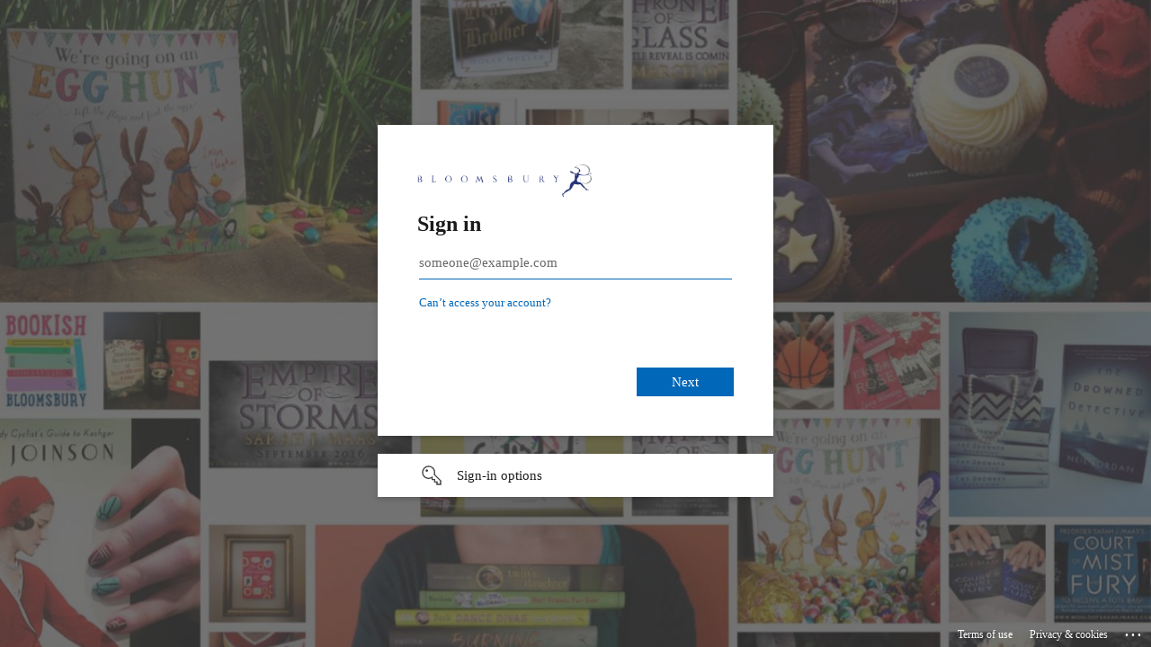

--- FILE ---
content_type: text/html; charset=utf-8
request_url: https://login.microsoftonline.com/30141112-9deb-40f3-be1c-af76b07d7a06/oauth2/v2.0/authorize?client_id=faeefe63-663e-4f2b-b484-304a9d9f49a9&redirect_uri=https%3A%2F%2Floginsingle.abc-clio.com%2Fsignin-aad&response_type=code&scope=openid%20profile%20email%20offline_access&code_challenge=DVYkTztFM1V54OYjVxf2BK-tmntqH8OCEjRhB4PrNiQ&code_challenge_method=S256&response_mode=form_post&nonce=639045797851055761.ZDQ3Mzk1MTQtMDhhMC00M2FjLTg2MmYtNDMyODlhYzAxNjQ4Njg0Njc3ODctOTBkYi00MTdkLThhZTYtNzg4NjY4ZGMyNWI1&state=CfDJ8LViM8Mui09HlqsdjAlNSadSmzGr1bqZs8fQxWYe3cuQqxNg0D3RqmLL8kQHP8acqdkFZRO-sY8vvwUDEQcQ7K1BISQkZPGjZ7IiankV8wpMZ2ZHTkkHVEFeaGW2ZR2Od3eszjO6kaN4aKv6z6L56tQEIbZNgmVqiqo63r8gKFUJKERuwyM1biu4hmWeWmQVZiEGXIwDdOf0SCg8E9ZqvWdhbVxz8eoHbaIjLSMpW8IFGqP_bq6H81OnlA-0hu0BwwUPkS36YylSsBVyuPR5Geq0ElfZainhYSbjeGotnPb1qCex2RksXcTBW_uDDNahy0Rw9to0x6Ggqe7fq3hxTK0PvoEIq0StgKS10tARNwFZOhMxFOWpwA5hsRY0aDl6dlIYQCyasCa_PtteJ3Z9JjXSJQwlMNznA6zpQM4X6U1d6zMx6Z_Cm-i1nlWQCD0NSO3ZUabTs1pwEwSz22Xk7BjhfAI5skcNBBWkNp4x7CB-vAeuLIeNIbw66qVNG1CRzbJ5Cd7XaHFAOqOHDRwx59eM3VDqKGbScFUG53kpnKfTRthKh3nEr12nCLTlqV6CI3ysdJX1BNN3vKkF2S8u3XziQ08YT0Sq_GELGEqhw9DbBNWYzNkyt4DNiTj9NlF2nbIoGJ-AwgQna74VSwwq8WSNEqdkdzKU5YgMSNs8SNVxjRRte5OVRYcvrMcDA28_bYLPQlPPGuXCXHKXfX-cOsDC41Oh_Fbwa5s1u228BWqqaKM36cIIYcOuN5rIYwMaOO2CJA32m_PJgALUp5CbQgAtHtxOFxn_iv2ZafMWx9l-6AYSI6O3admhBxwJLE8NWlySNgajgfYD5tI5cqrbmSEj2QQVNoeKn8UbrEml9A6kYBFV24VqRo5WZLR6v8o6fZzdmKXrtDSm7I90AvhdSiwxz4KtmqYfjmyn29iRWQFVnbNqOHAMJ405PH9fxnEMP-0hurjfNq1P_MuauMRgpRoNLmiOYer6pV-Xuzolbgqkte6Jdn5mF6PQKlLAWkS4PfAY9dJ4LfeivwVsf0L0uV5fFJA3U1fuMc4uOt91vF34zJDHauS-71kmmgx--CeQ42VaCSkuQYWlvJLzPaDMCxg6ub3faAjF1VX_DfMLQ3UEveEsbQ3Whb_dU2I3iu3PfMA03d2KLJX_DdqbbNhATIcNwdPPX2rYAsWvOC-oyaKHk-VaAfNfAjKfR3tVDslmL3ZSsi8rIBs-30n9eeP3XwkLw6uydimG5kYlx02p8uiCjlta87nRvs_9Hu1Yi9BuXqcpoM51j4uc3HHioAq_O2Hn6yJ3k46M1LL_DYKhzk27rsSKQab4M5UsYGE0VqTRolaMomO03YZ6RHuH2iUlxBeugDfH-b_m3Ikjy3hUJ0z6FoVewawnWliUKcCagCH9Vli8SnUthLITkhyYcqueOinv4h9jKwBZukXOA0Q9mXN87433rsfEEwFZ3w0aHTOBGdsDv4JTvvA8fnokbhDAu4qCIAQ8XKKib0xCaIpqHQA3PArQH1Mjk0GShIIbtDPIRI-7-1KEqq0LWTlWY_zEfgWbEkfa_qfrrdfjktTdyBtwBBmCD-iMj4cBTSOfEBi-6jUYaJ8MumsylR51wD1cdbpWF9r6jocJS0IZxj4nqYAyynXp9bUQJIL1QPkIwXZbeEYwes516s2laWiY7cwCb9n6HqeuuOqCt-xkmv2cpGvfxUQs_6q7tiBiTwllB-6vHpElGZ2wR69xODUxTWWr_5yTSBuDT8hwVfZbttCG4OQTiDlRWzYY0QBb0LfpzCc6M_3X0R4VU1BbqdU3h0jU6MP1mYl6XyRt5s9iPusS80ibF9M6pbKbY-7OhhwOaj2rUutZXIQJLT7Xut7w6hma1ER7hJGSrJGPamS7ScLfMBF_ddO62j0EBrDAYPmqpvevEar4lB7CBA1nI-z_M4m52178mws8_hA6veUbWCZZb4wRkuR1mof3j1JioTQAL4-MhqeOm20jNi9rEjdN-7XaBdF2NReldqMovhQJGkNdFrTifTsgflhikNtMYNq98MoSj5pF3hOLpF-V3NpJp4HBP3EuIwLrQmjM0Ria7oareB86PVQyLYSYeiW2ljyn_OWKW23r3g3y-LxmSO7Lzt5XXtLf3e-8f7p2LtTWhAcAxdQPPUjvN7DbFRlsX9CHkVz4blJoBwTOKdEWjEpY8LdQCZg&x-client-SKU=ID_NET8_0&x-client-ver=8.14.0.0&sso_reload=true
body_size: 21629
content:


<!-- Copyright (C) Microsoft Corporation. All rights reserved. -->
<!DOCTYPE html>
<html dir="ltr" class="" lang="en">
<head>
    <title>Sign in to your account</title>
    <meta http-equiv="Content-Type" content="text/html; charset=UTF-8">
    <meta http-equiv="X-UA-Compatible" content="IE=edge">
    <meta name="viewport" content="width=device-width, initial-scale=1.0, maximum-scale=2.0, user-scalable=yes">
    <meta http-equiv="Pragma" content="no-cache">
    <meta http-equiv="Expires" content="-1">
    <link rel="preconnect" href="https://aadcdn.msftauth.net" crossorigin>
<meta http-equiv="x-dns-prefetch-control" content="on">
<link rel="dns-prefetch" href="//aadcdn.msftauth.net">
<link rel="dns-prefetch" href="//aadcdn.msauth.net">

    <meta name="PageID" content="ConvergedSignIn" />
    <meta name="SiteID" content="" />
    <meta name="ReqLC" content="1033" />
    <meta name="LocLC" content="en-US" />


        <meta name="format-detection" content="telephone=no" />

    <noscript>
        <meta http-equiv="Refresh" content="0; URL=https://login.microsoftonline.com/jsdisabled" />
    </noscript>

    
    
<meta name="robots" content="none" />

<script type="text/javascript" nonce='J5Rl91pK8Dg9nuzXDUG1Bw'>//<![CDATA[
$Config={"fShowPersistentCookiesWarning":false,"urlMsaSignUp":"https://login.live.com/oauth20_authorize.srf?scope=openid+profile+email+offline_access\u0026response_type=code\u0026client_id=51483342-085c-4d86-bf88-cf50c7252078\u0026response_mode=form_post\u0026redirect_uri=https%3a%2f%2flogin.microsoftonline.com%2fcommon%2ffederation%2foauth2msa\u0026state=[base64]\u0026estsfed=1\u0026uaid=4152dd58802c4409ad0732d6f43ba0fe\u0026signup=1\u0026lw=1\u0026fl=easi2\u0026fci=faeefe63-663e-4f2b-b484-304a9d9f49a9","urlMsaLogout":"https://login.live.com/logout.srf?iframed_by=https%3a%2f%2flogin.microsoftonline.com","urlOtherIdpForget":"https://login.live.com/forgetme.srf?iframed_by=https%3a%2f%2flogin.microsoftonline.com","showCantAccessAccountLink":true,"arrExternalTrustedRealmFederatedIdps":[{"IdpType":400,"IdpSignInUrl":"https://login.live.com/oauth20_authorize.srf?scope=openid+profile+email+offline_access\u0026response_type=code\u0026client_id=51483342-085c-4d86-bf88-cf50c7252078\u0026response_mode=form_post\u0026redirect_uri=https%3a%2f%2flogin.microsoftonline.com%2fcommon%2ffederation%2foauth2msa\u0026state=[base64]\u0026estsfed=1\u0026uaid=4152dd58802c4409ad0732d6f43ba0fe\u0026fci=faeefe63-663e-4f2b-b484-304a9d9f49a9\u0026idp_hint=github.com","DisplayName":"GitHub","Promoted":false}],"fEnableShowResendCode":true,"iShowResendCodeDelay":90000,"sSMSCtryPhoneData":"AF~Afghanistan~93!!!AX~Åland Islands~358!!!AL~Albania~355!!!DZ~Algeria~213!!!AS~American Samoa~1!!!AD~Andorra~376!!!AO~Angola~244!!!AI~Anguilla~1!!!AG~Antigua and Barbuda~1!!!AR~Argentina~54!!!AM~Armenia~374!!!AW~Aruba~297!!!AC~Ascension Island~247!!!AU~Australia~61!!!AT~Austria~43!!!AZ~Azerbaijan~994!!!BS~Bahamas~1!!!BH~Bahrain~973!!!BD~Bangladesh~880!!!BB~Barbados~1!!!BY~Belarus~375!!!BE~Belgium~32!!!BZ~Belize~501!!!BJ~Benin~229!!!BM~Bermuda~1!!!BT~Bhutan~975!!!BO~Bolivia~591!!!BQ~Bonaire~599!!!BA~Bosnia and Herzegovina~387!!!BW~Botswana~267!!!BR~Brazil~55!!!IO~British Indian Ocean Territory~246!!!VG~British Virgin Islands~1!!!BN~Brunei~673!!!BG~Bulgaria~359!!!BF~Burkina Faso~226!!!BI~Burundi~257!!!CV~Cabo Verde~238!!!KH~Cambodia~855!!!CM~Cameroon~237!!!CA~Canada~1!!!KY~Cayman Islands~1!!!CF~Central African Republic~236!!!TD~Chad~235!!!CL~Chile~56!!!CN~China~86!!!CX~Christmas Island~61!!!CC~Cocos (Keeling) Islands~61!!!CO~Colombia~57!!!KM~Comoros~269!!!CG~Congo~242!!!CD~Congo (DRC)~243!!!CK~Cook Islands~682!!!CR~Costa Rica~506!!!CI~Côte d\u0027Ivoire~225!!!HR~Croatia~385!!!CU~Cuba~53!!!CW~Curaçao~599!!!CY~Cyprus~357!!!CZ~Czechia~420!!!DK~Denmark~45!!!DJ~Djibouti~253!!!DM~Dominica~1!!!DO~Dominican Republic~1!!!EC~Ecuador~593!!!EG~Egypt~20!!!SV~El Salvador~503!!!GQ~Equatorial Guinea~240!!!ER~Eritrea~291!!!EE~Estonia~372!!!ET~Ethiopia~251!!!FK~Falkland Islands~500!!!FO~Faroe Islands~298!!!FJ~Fiji~679!!!FI~Finland~358!!!FR~France~33!!!GF~French Guiana~594!!!PF~French Polynesia~689!!!GA~Gabon~241!!!GM~Gambia~220!!!GE~Georgia~995!!!DE~Germany~49!!!GH~Ghana~233!!!GI~Gibraltar~350!!!GR~Greece~30!!!GL~Greenland~299!!!GD~Grenada~1!!!GP~Guadeloupe~590!!!GU~Guam~1!!!GT~Guatemala~502!!!GG~Guernsey~44!!!GN~Guinea~224!!!GW~Guinea-Bissau~245!!!GY~Guyana~592!!!HT~Haiti~509!!!HN~Honduras~504!!!HK~Hong Kong SAR~852!!!HU~Hungary~36!!!IS~Iceland~354!!!IN~India~91!!!ID~Indonesia~62!!!IR~Iran~98!!!IQ~Iraq~964!!!IE~Ireland~353!!!IM~Isle of Man~44!!!IL~Israel~972!!!IT~Italy~39!!!JM~Jamaica~1!!!JP~Japan~81!!!JE~Jersey~44!!!JO~Jordan~962!!!KZ~Kazakhstan~7!!!KE~Kenya~254!!!KI~Kiribati~686!!!KR~Korea~82!!!KW~Kuwait~965!!!KG~Kyrgyzstan~996!!!LA~Laos~856!!!LV~Latvia~371!!!LB~Lebanon~961!!!LS~Lesotho~266!!!LR~Liberia~231!!!LY~Libya~218!!!LI~Liechtenstein~423!!!LT~Lithuania~370!!!LU~Luxembourg~352!!!MO~Macao SAR~853!!!MG~Madagascar~261!!!MW~Malawi~265!!!MY~Malaysia~60!!!MV~Maldives~960!!!ML~Mali~223!!!MT~Malta~356!!!MH~Marshall Islands~692!!!MQ~Martinique~596!!!MR~Mauritania~222!!!MU~Mauritius~230!!!YT~Mayotte~262!!!MX~Mexico~52!!!FM~Micronesia~691!!!MD~Moldova~373!!!MC~Monaco~377!!!MN~Mongolia~976!!!ME~Montenegro~382!!!MS~Montserrat~1!!!MA~Morocco~212!!!MZ~Mozambique~258!!!MM~Myanmar~95!!!NA~Namibia~264!!!NR~Nauru~674!!!NP~Nepal~977!!!NL~Netherlands~31!!!NC~New Caledonia~687!!!NZ~New Zealand~64!!!NI~Nicaragua~505!!!NE~Niger~227!!!NG~Nigeria~234!!!NU~Niue~683!!!NF~Norfolk Island~672!!!KP~North Korea~850!!!MK~North Macedonia~389!!!MP~Northern Mariana Islands~1!!!NO~Norway~47!!!OM~Oman~968!!!PK~Pakistan~92!!!PW~Palau~680!!!PS~Palestinian Authority~970!!!PA~Panama~507!!!PG~Papua New Guinea~675!!!PY~Paraguay~595!!!PE~Peru~51!!!PH~Philippines~63!!!PL~Poland~48!!!PT~Portugal~351!!!PR~Puerto Rico~1!!!QA~Qatar~974!!!RE~Réunion~262!!!RO~Romania~40!!!RU~Russia~7!!!RW~Rwanda~250!!!BL~Saint Barthélemy~590!!!KN~Saint Kitts and Nevis~1!!!LC~Saint Lucia~1!!!MF~Saint Martin~590!!!PM~Saint Pierre and Miquelon~508!!!VC~Saint Vincent and the Grenadines~1!!!WS~Samoa~685!!!SM~San Marino~378!!!ST~São Tomé and Príncipe~239!!!SA~Saudi Arabia~966!!!SN~Senegal~221!!!RS~Serbia~381!!!SC~Seychelles~248!!!SL~Sierra Leone~232!!!SG~Singapore~65!!!SX~Sint Maarten~1!!!SK~Slovakia~421!!!SI~Slovenia~386!!!SB~Solomon Islands~677!!!SO~Somalia~252!!!ZA~South Africa~27!!!SS~South Sudan~211!!!ES~Spain~34!!!LK~Sri Lanka~94!!!SH~St Helena, Ascension, and Tristan da Cunha~290!!!SD~Sudan~249!!!SR~Suriname~597!!!SJ~Svalbard~47!!!SZ~Swaziland~268!!!SE~Sweden~46!!!CH~Switzerland~41!!!SY~Syria~963!!!TW~Taiwan~886!!!TJ~Tajikistan~992!!!TZ~Tanzania~255!!!TH~Thailand~66!!!TL~Timor-Leste~670!!!TG~Togo~228!!!TK~Tokelau~690!!!TO~Tonga~676!!!TT~Trinidad and Tobago~1!!!TA~Tristan da Cunha~290!!!TN~Tunisia~216!!!TR~Turkey~90!!!TM~Turkmenistan~993!!!TC~Turks and Caicos Islands~1!!!TV~Tuvalu~688!!!VI~U.S. Virgin Islands~1!!!UG~Uganda~256!!!UA~Ukraine~380!!!AE~United Arab Emirates~971!!!GB~United Kingdom~44!!!US~United States~1!!!UY~Uruguay~598!!!UZ~Uzbekistan~998!!!VU~Vanuatu~678!!!VA~Vatican City~39!!!VE~Venezuela~58!!!VN~Vietnam~84!!!WF~Wallis and Futuna~681!!!YE~Yemen~967!!!ZM~Zambia~260!!!ZW~Zimbabwe~263","fUseInlinePhoneNumber":true,"fDetectBrowserCapabilities":true,"fUseMinHeight":true,"fShouldSupportTargetCredentialForRecovery":true,"fAvoidNewOtcGenerationWhenAlreadySent":true,"fUseCertificateInterstitialView":true,"fIsPasskeySupportEnabled":true,"arrPromotedFedCredTypes":[],"fShowUserAlreadyExistErrorHandling":true,"fBlockOnAppleEmailClaimError":true,"fIsVerifiableCredentialsSupportEnabled":true,"iVerifiableCredentialPresentationPollingIntervalSeconds":0.5,"iVerifiableCredentialPresentationPollingTimeoutSeconds":300,"fIsQrPinEnabled":true,"fPasskeyAssertionRedirect":true,"fFixUrlExternalIdpFederation":true,"fEnableBackButtonBugFix":true,"fEnableTotalLossRecovery":true,"fUpdatePromotedCredTypesOrder":true,"fUseNewPromotedCredsComponent":true,"urlSessionState":"https://login.microsoftonline.com/common/DeviceCodeStatus","urlResetPassword":"https://passwordreset.microsoftonline.com/?ru=https%3a%2f%2flogin.microsoftonline.com%2f30141112-9deb-40f3-be1c-af76b07d7a06%2freprocess%3fctx%[base64]\u0026mkt=en-US\u0026hosted=0\u0026device_platform=macOS","urlMsaResetPassword":"https://account.live.com/password/reset?wreply=https%3a%2f%2flogin.microsoftonline.com%2f30141112-9deb-40f3-be1c-af76b07d7a06%2freprocess%3fctx%[base64]\u0026mkt=en-US","fFixUrlResetPassword":true,"urlGetCredentialType":"https://login.microsoftonline.com/common/GetCredentialType?mkt=en-US","urlGetRecoveryCredentialType":"https://login.microsoftonline.com/common/getrecoverycredentialtype?mkt=en-US","urlGetOneTimeCode":"https://login.microsoftonline.com/common/GetOneTimeCode","urlLogout":"https://login.microsoftonline.com/30141112-9deb-40f3-be1c-af76b07d7a06/uxlogout","urlForget":"https://login.microsoftonline.com/forgetuser","urlDisambigRename":"https://go.microsoft.com/fwlink/p/?LinkID=733247","urlGoToAADError":"https://login.live.com/oauth20_authorize.srf?scope=openid+profile+email+offline_access\u0026response_type=code\u0026client_id=51483342-085c-4d86-bf88-cf50c7252078\u0026response_mode=form_post\u0026redirect_uri=https%3a%2f%2flogin.microsoftonline.com%2fcommon%2ffederation%2foauth2msa\u0026state=[base64]\u0026estsfed=1\u0026uaid=4152dd58802c4409ad0732d6f43ba0fe\u0026fci=faeefe63-663e-4f2b-b484-304a9d9f49a9","urlDeviceFingerprinting":"","urlPIAEndAuth":"https://login.microsoftonline.com/common/PIA/EndAuth","urlStartTlr":"https://login.microsoftonline.com/30141112-9deb-40f3-be1c-af76b07d7a06/tlr/start","fKMSIEnabled":false,"iLoginMode":1,"fAllowPhoneSignIn":true,"fAllowPhoneInput":true,"fAllowSkypeNameLogin":true,"iMaxPollErrors":5,"iPollingTimeout":300,"srsSuccess":true,"fShowSwitchUser":true,"arrValErrs":["50058"],"sErrorCode":"50058","sWAMExtension":"ppnbnpeolgkicgegkbkbjmhlideopiji","sWAMChannel":"53ee284d-920a-4b59-9d30-a60315b26836","sErrTxt":"","sResetPasswordPrefillParam":"username","onPremPasswordValidationConfig":{"isUserRealmPrecheckEnabled":true},"fSwitchDisambig":true,"oCancelPostParams":{"error":"access_denied","error_subcode":"cancel","state":"[base64]","canary":"+wcKCbKWjlCBCuzrTlGxJ5PgdnK2LoAosoO+5gDPfrQ=3:1:CANARY:7GmvA4lSJj0kLnsncS9+YSw3om6A1P+9spbnjbG1/Lk="},"iRemoteNgcPollingType":2,"fUseNewNoPasswordTypes":true,"urlAadSignup":"https://signup.microsoft.com/signup?sku=teams_commercial_trial\u0026origin=ests\u0026culture=en-US","urlTenantedEndpointFormat":"https://login.microsoftonline.com/{0}/oauth2/v2.0/authorize?client_id=faeefe63-663e-4f2b-b484-304a9d9f49a9\u0026redirect_uri=https%3a%2f%2floginsingle.abc-clio.com%2fsignin-aad\u0026response_type=code\u0026scope=openid+profile+email+offline_access\u0026code_challenge=DVYkTztFM1V54OYjVxf2BK-tmntqH8OCEjRhB4PrNiQ\u0026code_challenge_method=S256\u0026response_mode=form_post\u0026nonce=639045797851055761.ZDQ3Mzk1MTQtMDhhMC00M2FjLTg2MmYtNDMyODlhYzAxNjQ4Njg0Njc3ODctOTBkYi00MTdkLThhZTYtNzg4NjY4ZGMyNWI1\u0026state=[base64]\u0026x-client-SKU=ID_NET8_0\u0026x-client-ver=8.14.0.0\u0026sso_reload=true\u0026allowbacktocommon=True","sCloudInstanceName":"microsoftonline.com","fShowSignInOptionsAsButton":true,"fUseNewPhoneSignInError":true,"fIsUpdatedAutocompleteEnabled":true,"fActivateFocusOnApprovalNumberRemoteNGC":true,"fIsPasskey":true,"fEnableDFPIntegration":true,"fEnableCenterFocusedApprovalNumber":true,"fShowPassKeyErrorUCP":true,"fFixPhoneDisambigSignupRedirect":true,"fEnableQrCodeA11YFixes":true,"fEnablePasskeyAwpError":true,"fEnableAuthenticatorTimeoutFix":true,"fEnablePasskeyAutofillUI":true,"sCrossDomainCanary":"[base64]","arrExcludedDisplayNames":["unknown"],"fFixShowRevealPassword":true,"fRemoveTLRFragment":true,"iMaxStackForKnockoutAsyncComponents":10000,"fShowButtons":true,"urlCdn":"https://aadcdn.msftauth.net/shared/1.0/","urlDefaultFavicon":"https://aadcdn.msftauth.net/shared/1.0/content/images/favicon_a_eupayfgghqiai7k9sol6lg2.ico","urlFooterTOU":"https://www.microsoft.com/en-US/servicesagreement/","urlFooterPrivacy":"https://privacy.microsoft.com/en-US/privacystatement","urlPost":"https://login.microsoftonline.com/30141112-9deb-40f3-be1c-af76b07d7a06/login","urlPostAad":"https://login.microsoftonline.com/30141112-9deb-40f3-be1c-af76b07d7a06/login","urlPostMsa":"https://login.live.com/ppsecure/partnerpost.srf?scope=openid+profile+email+offline_access\u0026response_type=code\u0026client_id=51483342-085c-4d86-bf88-cf50c7252078\u0026response_mode=form_post\u0026redirect_uri=https%3a%2f%2flogin.microsoftonline.com%2fcommon%2ffederation%2foauth2msa\u0026state=[base64]\u0026flow=fido\u0026estsfed=1\u0026uaid=4152dd58802c4409ad0732d6f43ba0fe\u0026fci=faeefe63-663e-4f2b-b484-304a9d9f49a9","urlRefresh":"https://login.microsoftonline.com/30141112-9deb-40f3-be1c-af76b07d7a06/reprocess?ctx=[base64]","urlCancel":"https://loginsingle.abc-clio.com/signin-aad","urlResume":"https://login.microsoftonline.com/30141112-9deb-40f3-be1c-af76b07d7a06/resume?ctx=[base64]","iPawnIcon":0,"iPollingInterval":1,"sPOST_Username":"","fEnableNumberMatching":true,"sFT":"[base64]","sFTName":"flowToken","sSessionIdentifierName":"code","sCtx":"[base64]","iProductIcon":-1,"fEnableOneDSClientTelemetry":true,"staticTenantBranding":[{"Locale":0,"BannerLogo":"https://aadcdn.msftauthimages.net/c1c6b6c8-4xh2xl637ujicrlvbe6-zx0fu21r0q1pvrw-a3etv2o/logintenantbranding/0/bannerlogo?ts=637563253138835271","TileLogo":"https://aadcdn.msftauthimages.net/c1c6b6c8-4xh2xl637ujicrlvbe6-zx0fu21r0q1pvrw-a3etv2o/logintenantbranding/0/tilelogo?ts=637563253145282241","TileDarkLogo":"https://aadcdn.msftauthimages.net/c1c6b6c8-4xh2xl637ujicrlvbe6-zx0fu21r0q1pvrw-a3etv2o/logintenantbranding/0/squarelogodark?ts=637563253150962481","Illustration":"https://aadcdn.msftauthimages.net/c1c6b6c8-4xh2xl637ujicrlvbe6-zx0fu21r0q1pvrw-a3etv2o/logintenantbranding/0/illustration?ts=637563253132371190","UserIdLabel":"someone@example.com","KeepMeSignedInDisabled":false,"UseTransparentLightBox":false}],"oAppCobranding":{},"iBackgroundImage":4,"arrSessions":[],"fApplicationInsightsEnabled":false,"iApplicationInsightsEnabledPercentage":0,"urlSetDebugMode":"https://login.microsoftonline.com/common/debugmode","fEnableCssAnimation":true,"fDisableAnimationIfAnimationEndUnsupported":true,"fAllowGrayOutLightBox":true,"fUseMsaSessionState":true,"fIsRemoteNGCSupported":true,"desktopSsoConfig":{"isEdgeAnaheimAllowed":true,"iwaEndpointUrlFormat":"https://autologon.microsoftazuread-sso.com/{0}/winauth/sso?client-request-id=4152dd58-802c-4409-ad07-32d6f43ba0fe","iwaSsoProbeUrlFormat":"https://autologon.microsoftazuread-sso.com/{0}/winauth/ssoprobe?client-request-id=4152dd58-802c-4409-ad07-32d6f43ba0fe","iwaIFrameUrlFormat":"https://autologon.microsoftazuread-sso.com/{0}/winauth/iframe?client-request-id=4152dd58-802c-4409-ad07-32d6f43ba0fe\u0026isAdalRequest=False","iwaRequestTimeoutInMs":10000,"startDesktopSsoOnPageLoad":false,"progressAnimationTimeout":10000,"isEdgeAllowed":false,"minDssoEdgeVersion":"17","isSafariAllowed":true,"redirectUri":"https://loginsingle.abc-clio.com/signin-aad","redirectDssoErrorPostParams":{"error":"interaction_required","error_description":"Seamless single sign on failed for the user. This can happen if the user is unable to access on premises AD or intranet zone is not configured correctly Trace ID: 42183090-8c76-4636-9a8a-632483d71e00 Correlation ID: 4152dd58-802c-4409-ad07-32d6f43ba0fe Timestamp: 2026-01-21 08:09:45Z","state":"[base64]","canary":"+wcKCbKWjlCBCuzrTlGxJ5PgdnK2LoAosoO+5gDPfrQ=3:1:CANARY:7GmvA4lSJj0kLnsncS9+YSw3om6A1P+9spbnjbG1/Lk="},"isIEAllowedForSsoProbe":true,"edgeRedirectUri":"https://autologon.microsoftazuread-sso.com/30141112-9deb-40f3-be1c-af76b07d7a06/winauth/sso/edgeredirect?client-request-id=4152dd58-802c-4409-ad07-32d6f43ba0fe\u0026origin=login.microsoftonline.com\u0026is_redirected=1","isFlowTokenPassedInEdge":true},"urlLogin":"https://login.microsoftonline.com/30141112-9deb-40f3-be1c-af76b07d7a06/reprocess?ctx=[base64]","urlDssoStatus":"https://login.microsoftonline.com/common/instrumentation/dssostatus","iSessionPullType":2,"fUseSameSite":true,"iAllowedIdentities":2,"uiflavor":1001,"urlFidoHelp":"https://go.microsoft.com/fwlink/?linkid=2013738","fShouldPlatformKeyBeSuppressed":true,"urlFidoLogin":"https://login.microsoft.com/30141112-9deb-40f3-be1c-af76b07d7a06/fido/get?uiflavor=Web","fIsFidoSupported":true,"fLoadStringCustomizationPromises":true,"fUseAlternateTextForSwitchToCredPickerLink":true,"fOfflineAccountVisible":false,"fEnableUserStateFix":true,"fAccessPassSupported":true,"fShowAccessPassPeek":true,"fUpdateSessionPollingLogic":true,"fEnableShowPickerCredObservable":true,"fFetchSessionsSkipDsso":true,"fIsCiamUserFlowUxNewLogicEnabled":true,"fUseNonMicrosoftDefaultBrandingForCiam":true,"sCompanyDisplayName":"Bloomsbury Publishing Plc","fRemoveCustomCss":true,"fFixUICrashForApiRequestHandler":true,"fShowUpdatedKoreanPrivacyFooter":true,"fUsePostCssHotfix":true,"fFixUserFlowBranding":true,"fIsQrCodePinSupported":true,"fEnablePasskeyNullFix":true,"fEnableRefreshCookiesFix":true,"fEnableWebNativeBridgeInterstitialUx":true,"fEnableWindowParentingFix":true,"fEnableNativeBridgeErrors":true,"urlAcmaServerPath":"https://login.microsoftonline.com","sTenantId":"30141112-9deb-40f3-be1c-af76b07d7a06","sMkt":"en-US","fIsDesktop":true,"fUpdateConfigInit":true,"fLogDisallowedCssProperties":true,"fDisallowExternalFonts":true,"sFidoChallenge":"O.eyJ0eXAiOiJKV1QiLCJhbGciOiJSUzI1NiIsIng1dCI6IlBjWDk4R1g0MjBUMVg2c0JEa3poUW1xZ3dNVSJ9.eyJhdWQiOiJ1cm46bWljcm9zb2Z0OmZpZG86Y2hhbGxlbmdlIiwiaXNzIjoiaHR0cHM6Ly9sb2dpbi5taWNyb3NvZnQuY29tIiwiaWF0IjoxNzY4OTgyOTg1LCJuYmYiOjE3Njg5ODI5ODUsImV4cCI6MTc2ODk4MzI4NX0.[base64]","scid":1013,"hpgact":1800,"hpgid":1104,"pgid":"ConvergedSignIn","apiCanary":"[base64]","canary":"+wcKCbKWjlCBCuzrTlGxJ5PgdnK2LoAosoO+5gDPfrQ=3:1:CANARY:7GmvA4lSJj0kLnsncS9+YSw3om6A1P+9spbnjbG1/Lk=","sCanaryTokenName":"canary","fSkipRenderingNewCanaryToken":false,"fEnableNewCsrfProtection":true,"correlationId":"4152dd58-802c-4409-ad07-32d6f43ba0fe","sessionId":"42183090-8c76-4636-9a8a-632483d71e00","sRingId":"R2","locale":{"mkt":"en-US","lcid":1033},"slMaxRetry":2,"slReportFailure":true,"strings":{"desktopsso":{"authenticatingmessage":"Trying to sign you in"}},"enums":{"ClientMetricsModes":{"None":0,"SubmitOnPost":1,"SubmitOnRedirect":2,"InstrumentPlt":4}},"urls":{"instr":{"pageload":"https://login.microsoftonline.com/common/instrumentation/reportpageload","dssostatus":"https://login.microsoftonline.com/common/instrumentation/dssostatus"}},"browser":{"ltr":1,"Chrome":1,"_Mac":1,"_M131":1,"_D0":1,"Full":1,"RE_WebKit":1,"b":{"name":"Chrome","major":131,"minor":0},"os":{"name":"OSX","version":"10.15.7"},"V":"131.0"},"watson":{"url":"/common/handlers/watson","bundle":"https://aadcdn.msftauth.net/ests/2.1/content/cdnbundles/watson.min_q5ptmu8aniymd4ftuqdkda2.js","sbundle":"https://aadcdn.msftauth.net/ests/2.1/content/cdnbundles/watsonsupportwithjquery.3.5.min_dc940oomzau4rsu8qesnvg2.js","fbundle":"https://aadcdn.msftauth.net/ests/2.1/content/cdnbundles/frameworksupport.min_oadrnc13magb009k4d20lg2.js","resetErrorPeriod":5,"maxCorsErrors":-1,"maxInjectErrors":5,"maxErrors":10,"maxTotalErrors":3,"expSrcs":["https://login.microsoftonline.com","https://aadcdn.msauth.net/","https://aadcdn.msftauth.net/",".login.microsoftonline.com"],"envErrorRedirect":true,"envErrorUrl":"/common/handlers/enverror"},"loader":{"cdnRoots":["https://aadcdn.msauth.net/","https://aadcdn.msftauth.net/"],"logByThrowing":true,"tenantBrandingCdnRoots":["aadcdn.msauthimages.net","aadcdn.msftauthimages.net"]},"serverDetails":{"slc":"ProdSlices","dc":"FRC","ri":"PA3XXXX","ver":{"v":[2,1,23228,7]},"rt":"2026-01-21T08:09:45","et":57},"clientEvents":{"enabled":true,"telemetryEnabled":true,"useOneDSEventApi":true,"flush":60000,"autoPost":true,"autoPostDelay":1000,"minEvents":1,"maxEvents":1,"pltDelay":500,"appInsightsConfig":{"instrumentationKey":"b0c252808e614e949086e019ae1cb300-e0c02060-e3b3-4965-bd7c-415e1a7a9fde-6951","webAnalyticsConfiguration":{"autoCapture":{"jsError":true}}},"defaultEventName":"IDUX_ESTSClientTelemetryEvent_WebWatson","serviceID":3,"endpointUrl":"https://eu-mobile.events.data.microsoft.com/OneCollector/1.0/"},"fApplyAsciiRegexOnInput":true,"country":"US","fBreakBrandingSigninString":true,"bsso":{"states":{"START":"start","INPROGRESS":"in-progress","END":"end","END_SSO":"end-sso","END_USERS":"end-users"},"nonce":"AwABEgEAAAADAOz_BQD0_xUoQPcIltOf3OjpvbGdcpky3H5_8AHWmxrFF8lTZM_wDFhp-JGk7p-ZL7uiUPA3HkGs4tK-B1KL3U5SEVunONMgAA","overallTimeoutMs":4000,"telemetry":{"url":"https://login.microsoftonline.com/common/instrumentation/reportbssotelemetry","type":"ChromeSsoTelemetry","nonce":"AwABDwEAAAADAOz_BQD0_4kVM0ZVapCRmgV89bSiTSUeLxHe77GhDBAJANpGq5WFr0x4ddZ0UsiJWQecI3lx_5aEz_p9ukF_0qfdxjbn97kLf2qWdEuRLDOmNoRczpzLIAA","reportStates":[]},"redirectEndStates":["end"],"cookieNames":{"aadSso":"AADSSO","winSso":"ESTSSSO","ssoTiles":"ESTSSSOTILES","ssoPulled":"SSOCOOKIEPULLED","userList":"ESTSUSERLIST"},"type":"chrome","reason":"Pull suppressed because it was already attempted and the current URL was reloaded."},"urlNoCookies":"https://login.microsoftonline.com/cookiesdisabled","fTrimChromeBssoUrl":true,"inlineMode":5,"fShowCopyDebugDetailsLink":true,"fTenantBrandingCdnAddEventHandlers":true,"fAddTryCatchForIFrameRedirects":true};
//]]></script> 
<script type="text/javascript" nonce='J5Rl91pK8Dg9nuzXDUG1Bw'>//<![CDATA[
!function(){var e=window,r=e.$Debug=e.$Debug||{},t=e.$Config||{};if(!r.appendLog){var n=[],o=0;r.appendLog=function(e){var r=t.maxDebugLog||25,i=(new Date).toUTCString()+":"+e;n.push(o+":"+i),n.length>r&&n.shift(),o++},r.getLogs=function(){return n}}}(),function(){function e(e,r){function t(i){var a=e[i];if(i<n-1){return void(o.r[a]?t(i+1):o.when(a,function(){t(i+1)}))}r(a)}var n=e.length;t(0)}function r(e,r,i){function a(){var e=!!s.method,o=e?s.method:i[0],a=s.extraArgs||[],u=n.$WebWatson;try{
var c=t(i,!e);if(a&&a.length>0){for(var d=a.length,l=0;l<d;l++){c.push(a[l])}}o.apply(r,c)}catch(e){return void(u&&u.submitFromException&&u.submitFromException(e))}}var s=o.r&&o.r[e];return r=r||this,s&&(s.skipTimeout?a():n.setTimeout(a,0)),s}function t(e,r){return Array.prototype.slice.call(e,r?1:0)}var n=window;n.$Do||(n.$Do={"q":[],"r":[],"removeItems":[],"lock":0,"o":[]});var o=n.$Do;o.when=function(t,n){function i(e){r(e,a,s)||o.q.push({"id":e,"c":a,"a":s})}var a=0,s=[],u=1;"function"==typeof n||(a=n,
u=2);for(var c=u;c<arguments.length;c++){s.push(arguments[c])}t instanceof Array?e(t,i):i(t)},o.register=function(e,t,n){if(!o.r[e]){o.o.push(e);var i={};if(t&&(i.method=t),n&&(i.skipTimeout=n),arguments&&arguments.length>3){i.extraArgs=[];for(var a=3;a<arguments.length;a++){i.extraArgs.push(arguments[a])}}o.r[e]=i,o.lock++;try{for(var s=0;s<o.q.length;s++){var u=o.q[s];u.id==e&&r(e,u.c,u.a)&&o.removeItems.push(u)}}catch(e){throw e}finally{if(0===--o.lock){for(var c=0;c<o.removeItems.length;c++){
for(var d=o.removeItems[c],l=0;l<o.q.length;l++){if(o.q[l]===d){o.q.splice(l,1);break}}}o.removeItems=[]}}}},o.unregister=function(e){o.r[e]&&delete o.r[e]}}(),function(e,r){function t(){if(!a){if(!r.body){return void setTimeout(t)}a=!0,e.$Do.register("doc.ready",0,!0)}}function n(){if(!s){if(!r.body){return void setTimeout(n)}t(),s=!0,e.$Do.register("doc.load",0,!0),i()}}function o(e){(r.addEventListener||"load"===e.type||"complete"===r.readyState)&&t()}function i(){
r.addEventListener?(r.removeEventListener("DOMContentLoaded",o,!1),e.removeEventListener("load",n,!1)):r.attachEvent&&(r.detachEvent("onreadystatechange",o),e.detachEvent("onload",n))}var a=!1,s=!1;if("complete"===r.readyState){return void setTimeout(n)}!function(){r.addEventListener?(r.addEventListener("DOMContentLoaded",o,!1),e.addEventListener("load",n,!1)):r.attachEvent&&(r.attachEvent("onreadystatechange",o),e.attachEvent("onload",n))}()}(window,document),function(){function e(){
return f.$Config||f.ServerData||{}}function r(e,r){var t=f.$Debug;t&&t.appendLog&&(r&&(e+=" '"+(r.src||r.href||"")+"'",e+=", id:"+(r.id||""),e+=", async:"+(r.async||""),e+=", defer:"+(r.defer||"")),t.appendLog(e))}function t(){var e=f.$B;if(void 0===d){if(e){d=e.IE}else{var r=f.navigator.userAgent;d=-1!==r.indexOf("MSIE ")||-1!==r.indexOf("Trident/")}}return d}function n(){var e=f.$B;if(void 0===l){if(e){l=e.RE_Edge}else{var r=f.navigator.userAgent;l=-1!==r.indexOf("Edge")}}return l}function o(e){
var r=e.indexOf("?"),t=r>-1?r:e.length,n=e.lastIndexOf(".",t);return e.substring(n,n+v.length).toLowerCase()===v}function i(){var r=e();return(r.loader||{}).slReportFailure||r.slReportFailure||!1}function a(){return(e().loader||{}).redirectToErrorPageOnLoadFailure||!1}function s(){return(e().loader||{}).logByThrowing||!1}function u(e){if(!t()&&!n()){return!1}var r=e.src||e.href||"";if(!r){return!0}if(o(r)){var i,a,s;try{i=e.sheet,a=i&&i.cssRules,s=!1}catch(e){s=!0}if(i&&!a&&s){return!0}
if(i&&a&&0===a.length){return!0}}return!1}function c(){function t(e){g.getElementsByTagName("head")[0].appendChild(e)}function n(e,r,t,n){var u=null;return u=o(e)?i(e):"script"===n.toLowerCase()?a(e):s(e,n),r&&(u.id=r),"function"==typeof u.setAttribute&&(u.setAttribute("crossorigin","anonymous"),t&&"string"==typeof t&&u.setAttribute("integrity",t)),u}function i(e){var r=g.createElement("link");return r.rel="stylesheet",r.type="text/css",r.href=e,r}function a(e){
var r=g.createElement("script"),t=g.querySelector("script[nonce]");if(r.type="text/javascript",r.src=e,r.defer=!1,r.async=!1,t){var n=t.nonce||t.getAttribute("nonce");r.setAttribute("nonce",n)}return r}function s(e,r){var t=g.createElement(r);return t.src=e,t}function d(e,r){if(e&&e.length>0&&r){for(var t=0;t<e.length;t++){if(-1!==r.indexOf(e[t])){return!0}}}return!1}function l(r){if(e().fTenantBrandingCdnAddEventHandlers){var t=d(E,r)?E:b;if(!(t&&t.length>1)){return r}for(var n=0;n<t.length;n++){
if(-1!==r.indexOf(t[n])){var o=t[n+1<t.length?n+1:0],i=r.substring(t[n].length);return"https://"!==t[n].substring(0,"https://".length)&&(o="https://"+o,i=i.substring("https://".length)),o+i}}return r}if(!(b&&b.length>1)){return r}for(var a=0;a<b.length;a++){if(0===r.indexOf(b[a])){return b[a+1<b.length?a+1:0]+r.substring(b[a].length)}}return r}function f(e,t,n,o){if(r("[$Loader]: "+(L.failMessage||"Failed"),o),w[e].retry<y){return w[e].retry++,h(e,t,n),void c._ReportFailure(w[e].retry,w[e].srcPath)}n&&n()}
function v(e,t,n,o){if(u(o)){return f(e,t,n,o)}r("[$Loader]: "+(L.successMessage||"Loaded"),o),h(e+1,t,n);var i=w[e].onSuccess;"function"==typeof i&&i(w[e].srcPath)}function h(e,o,i){if(e<w.length){var a=w[e];if(!a||!a.srcPath){return void h(e+1,o,i)}a.retry>0&&(a.srcPath=l(a.srcPath),a.origId||(a.origId=a.id),a.id=a.origId+"_Retry_"+a.retry);var s=n(a.srcPath,a.id,a.integrity,a.tagName);s.onload=function(){v(e,o,i,s)},s.onerror=function(){f(e,o,i,s)},s.onreadystatechange=function(){
"loaded"===s.readyState?setTimeout(function(){v(e,o,i,s)},500):"complete"===s.readyState&&v(e,o,i,s)},t(s),r("[$Loader]: Loading '"+(a.srcPath||"")+"', id:"+(a.id||""))}else{o&&o()}}var p=e(),y=p.slMaxRetry||2,m=p.loader||{},b=m.cdnRoots||[],E=m.tenantBrandingCdnRoots||[],L=this,w=[];L.retryOnError=!0,L.successMessage="Loaded",L.failMessage="Error",L.Add=function(e,r,t,n,o,i){e&&w.push({"srcPath":e,"id":r,"retry":n||0,"integrity":t,"tagName":o||"script","onSuccess":i})},L.AddForReload=function(e,r){
var t=e.src||e.href||"";L.Add(t,"AddForReload",e.integrity,1,e.tagName,r)},L.AddIf=function(e,r,t){e&&L.Add(r,t)},L.Load=function(e,r){h(0,e,r)}}var d,l,f=window,g=f.document,v=".css";c.On=function(e,r,t){if(!e){throw"The target element must be provided and cannot be null."}r?c.OnError(e,t):c.OnSuccess(e,t)},c.OnSuccess=function(e,t){if(!e){throw"The target element must be provided and cannot be null."}if(u(e)){return c.OnError(e,t)}var n=e.src||e.href||"",o=i(),s=a();r("[$Loader]: Loaded",e);var d=new c
;d.failMessage="Reload Failed",d.successMessage="Reload Success",d.Load(null,function(){if(o){throw"Unexpected state. ResourceLoader.Load() failed despite initial load success. ['"+n+"']"}s&&(document.location.href="/error.aspx?err=504")})},c.OnError=function(e,t){var n=e.src||e.href||"",o=i(),s=a();if(!e){throw"The target element must be provided and cannot be null."}r("[$Loader]: Failed",e);var u=new c;u.failMessage="Reload Failed",u.successMessage="Reload Success",u.AddForReload(e,t),
u.Load(null,function(){if(o){throw"Failed to load external resource ['"+n+"']"}s&&(document.location.href="/error.aspx?err=504")}),c._ReportFailure(0,n)},c._ReportFailure=function(e,r){if(s()&&!t()){throw"[Retry "+e+"] Failed to load external resource ['"+r+"'], reloading from fallback CDN endpoint"}},f.$Loader=c}(),function(){function e(){if(!E){var e=new h.$Loader;e.AddIf(!h.jQuery,y.sbundle,"WebWatson_DemandSupport"),y.sbundle=null,delete y.sbundle,e.AddIf(!h.$Api,y.fbundle,"WebWatson_DemandFramework"),
y.fbundle=null,delete y.fbundle,e.Add(y.bundle,"WebWatson_DemandLoaded"),e.Load(r,t),E=!0}}function r(){if(h.$WebWatson){if(h.$WebWatson.isProxy){return void t()}m.when("$WebWatson.full",function(){for(;b.length>0;){var e=b.shift();e&&h.$WebWatson[e.cmdName].apply(h.$WebWatson,e.args)}})}}function t(){if(!h.$WebWatson||h.$WebWatson.isProxy){if(!L&&JSON){try{var e=new XMLHttpRequest;e.open("POST",y.url),e.setRequestHeader("Accept","application/json"),
e.setRequestHeader("Content-Type","application/json; charset=UTF-8"),e.setRequestHeader("canary",p.apiCanary),e.setRequestHeader("client-request-id",p.correlationId),e.setRequestHeader("hpgid",p.hpgid||0),e.setRequestHeader("hpgact",p.hpgact||0);for(var r=-1,t=0;t<b.length;t++){if("submit"===b[t].cmdName){r=t;break}}var o=b[r]?b[r].args||[]:[],i={"sr":y.sr,"ec":"Failed to load external resource [Core Watson files]","wec":55,"idx":1,"pn":p.pgid||"","sc":p.scid||0,"hpg":p.hpgid||0,
"msg":"Failed to load external resource [Core Watson files]","url":o[1]||"","ln":0,"ad":0,"an":!1,"cs":"","sd":p.serverDetails,"ls":null,"diag":v(y)};e.send(JSON.stringify(i))}catch(e){}L=!0}y.loadErrorUrl&&window.location.assign(y.loadErrorUrl)}n()}function n(){b=[],h.$WebWatson=null}function o(r){return function(){var t=arguments;b.push({"cmdName":r,"args":t}),e()}}function i(){var e=["foundException","resetException","submit"],r=this;r.isProxy=!0;for(var t=e.length,n=0;n<t;n++){var i=e[n];i&&(r[i]=o(i))}
}function a(e,r,t,n,o,i,a){var s=h.event;return i||(i=l(o||s,a?a+2:2)),h.$Debug&&h.$Debug.appendLog&&h.$Debug.appendLog("[WebWatson]:"+(e||"")+" in "+(r||"")+" @ "+(t||"??")),$.submit(e,r,t,n,o||s,i,a)}function s(e,r){return{"signature":e,"args":r,"toString":function(){return this.signature}}}function u(e){for(var r=[],t=e.split("\n"),n=0;n<t.length;n++){r.push(s(t[n],[]))}return r}function c(e){for(var r=[],t=e.split("\n"),n=0;n<t.length;n++){var o=s(t[n],[]);t[n+1]&&(o.signature+="@"+t[n+1],n++),r.push(o)
}return r}function d(e){if(!e){return null}try{if(e.stack){return u(e.stack)}if(e.error){if(e.error.stack){return u(e.error.stack)}}else if(window.opera&&e.message){return c(e.message)}}catch(e){}return null}function l(e,r){var t=[];try{for(var n=arguments.callee;r>0;){n=n?n.caller:n,r--}for(var o=0;n&&o<w;){var i="InvalidMethod()";try{i=n.toString()}catch(e){}var a=[],u=n.args||n.arguments;if(u){for(var c=0;c<u.length;c++){a[c]=u[c]}}t.push(s(i,a)),n=n.caller,o++}}catch(e){t.push(s(e.toString(),[]))}
var l=d(e);return l&&(t.push(s("--- Error Event Stack -----------------",[])),t=t.concat(l)),t}function f(e){if(e){try{var r=/function (.{1,})\(/,t=r.exec(e.constructor.toString());return t&&t.length>1?t[1]:""}catch(e){}}return""}function g(e){if(e){try{if("string"!=typeof e&&JSON&&JSON.stringify){var r=f(e),t=JSON.stringify(e);return t&&"{}"!==t||(e.error&&(e=e.error,r=f(e)),(t=JSON.stringify(e))&&"{}"!==t||(t=e.toString())),r+":"+t}}catch(e){}}return""+(e||"")}function v(e){var r=[];try{
if(jQuery?(r.push("jQuery v:"+jQuery().jquery),jQuery.easing?r.push("jQuery.easing:"+JSON.stringify(jQuery.easing)):r.push("jQuery.easing is not defined")):r.push("jQuery is not defined"),e&&e.expectedVersion&&r.push("Expected jQuery v:"+e.expectedVersion),m){var t,n="";for(t=0;t<m.o.length;t++){n+=m.o[t]+";"}for(r.push("$Do.o["+n+"]"),n="",t=0;t<m.q.length;t++){n+=m.q[t].id+";"}r.push("$Do.q["+n+"]")}if(h.$Debug&&h.$Debug.getLogs){var o=h.$Debug.getLogs();o&&o.length>0&&(r=r.concat(o))}if(b){
for(var i=0;i<b.length;i++){var a=b[i];if(a&&"submit"===a.cmdName){try{if(JSON&&JSON.stringify){var s=JSON.stringify(a);s&&r.push(s)}}catch(e){r.push(g(e))}}}}}catch(e){r.push(g(e))}return r}var h=window,p=h.$Config||{},y=p.watson,m=h.$Do;if(!h.$WebWatson&&y){var b=[],E=!1,L=!1,w=10,$=h.$WebWatson=new i;$.CB={},$._orgErrorHandler=h.onerror,h.onerror=a,$.errorHooked=!0,m.when("jQuery.version",function(e){y.expectedVersion=e}),m.register("$WebWatson")}}(),function(){function e(e,r){
for(var t=r.split("."),n=t.length,o=0;o<n&&null!==e&&void 0!==e;){e=e[t[o++]]}return e}function r(r){var t=null;return null===u&&(u=e(i,"Constants")),null!==u&&r&&(t=e(u,r)),null===t||void 0===t?"":t.toString()}function t(t){var n=null;return null===a&&(a=e(i,"$Config.strings")),null!==a&&t&&(n=e(a,t.toLowerCase())),null!==n&&void 0!==n||(n=r(t)),null===n||void 0===n?"":n.toString()}function n(e,r){var n=null;return e&&r&&r[e]&&(n=t("errors."+r[e])),n||(n=t("errors."+e)),n||(n=t("errors."+c)),n||(n=t(c)),n}
function o(t){var n=null;return null===s&&(s=e(i,"$Config.urls")),null!==s&&t&&(n=e(s,t.toLowerCase())),null!==n&&void 0!==n||(n=r(t)),null===n||void 0===n?"":n.toString()}var i=window,a=null,s=null,u=null,c="GENERIC_ERROR";i.GetString=t,i.GetErrorString=n,i.GetUrl=o}(),function(){var e=window,r=e.$Config||{};e.$B=r.browser||{}}(),function(){function e(e,r,t){e&&e.addEventListener?e.addEventListener(r,t):e&&e.attachEvent&&e.attachEvent("on"+r,t)}function r(r,t){e(document.getElementById(r),"click",t)}
function t(r,t){var n=document.getElementsByName(r);n&&n.length>0&&e(n[0],"click",t)}var n=window;n.AddListener=e,n.ClickEventListenerById=r,n.ClickEventListenerByName=t}();
//]]></script> 
<script type="text/javascript" nonce='J5Rl91pK8Dg9nuzXDUG1Bw'>//<![CDATA[
!function(t,e){!function(){var n=e.getElementsByTagName("head")[0];n&&n.addEventListener&&(n.addEventListener("error",function(e){null!==e.target&&"cdn"===e.target.getAttribute("data-loader")&&t.$Loader.OnError(e.target)},!0),n.addEventListener("load",function(e){null!==e.target&&"cdn"===e.target.getAttribute("data-loader")&&t.$Loader.OnSuccess(e.target)},!0))}()}(window,document);
//]]></script>

    
        <link rel="prefetch" href="https://login.live.com/Me.htm?v=3" />
                <link rel="shortcut icon" href="https://aadcdn.msftauth.net/shared/1.0/content/images/favicon_a_eupayfgghqiai7k9sol6lg2.ico" />

    <script type="text/javascript" nonce='J5Rl91pK8Dg9nuzXDUG1Bw'>
        ServerData = $Config;
    </script>


    
    <link data-loader="cdn" crossorigin="anonymous" href="https://aadcdn.msftauth.net/ests/2.1/content/cdnbundles/converged.v2.login.min_kptqschdvwnh6yq41ngsjw2.css" rel="stylesheet" />


    <script data-loader="cdn" crossorigin="anonymous" src="https://aadcdn.msftauth.net/shared/1.0/content/js/ConvergedLogin_PCore_C88rKoE1oraNBB-c_EhLeQ2.js" integrity='sha384-IbE2GVy5GWS2oEmbsbb5PXGR0S7nWsAeOnB8QYTKuLdXRtg7ACxA3Ors+q4OByXV' nonce='J5Rl91pK8Dg9nuzXDUG1Bw'></script>

    <script data-loader="cdn" crossorigin="anonymous" src="https://aadcdn.msftauth.net/ests/2.1/content/cdnbundles/ux.converged.login.strings-en.min_n-1yvkydphzxlpdwnalgjg2.js" nonce='J5Rl91pK8Dg9nuzXDUG1Bw'></script>



</head>

<body data-bind="defineGlobals: ServerData, bodyCssClass" class="cb" style="display: none">
    <script type="text/javascript" nonce='J5Rl91pK8Dg9nuzXDUG1Bw'>//<![CDATA[
!function(){var e=window,s=e.document,i=e.$Config||{};if(e.self===e.top){s&&s.body&&(s.body.style.display="block")}else if(!i.allowFrame){var o,t,r,f,n,d;if(i.fAddTryCatchForIFrameRedirects){try{o=e.self.location.href,t=o.indexOf("#"),r=-1!==t,f=o.indexOf("?"),n=r?t:o.length,d=-1===f||r&&f>t?"?":"&",o=o.substr(0,n)+d+"iframe-request-id="+i.sessionId+o.substr(n),e.top.location=o}catch(e){}}else{o=e.self.location.href,t=o.indexOf("#"),r=-1!==t,f=o.indexOf("?"),n=r?t:o.length,d=-1===f||r&&f>t?"?":"&",
o=o.substr(0,n)+d+"iframe-request-id="+i.sessionId+o.substr(n),e.top.location=o}}}();
//]]></script>
    
</body>
</html>